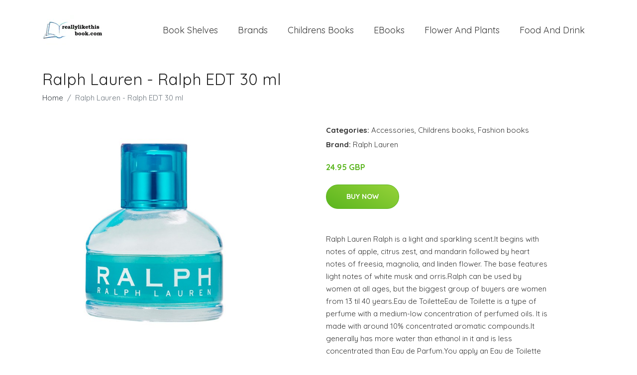

--- FILE ---
content_type: text/plain
request_url: https://www.google-analytics.com/j/collect?v=1&_v=j102&a=498006771&t=pageview&_s=1&dl=https%3A%2F%2Freallylikethisbook.com%2Fp%2Fralph-lauren-ralph-edt-30-ml%2F&ul=en-us%40posix&dt=Buy%20Ralph%20Lauren%20-%20Ralph%20EDT%2030%20ml%20online%20%7C%20Reallylikethisbook.com&sr=1280x720&vp=1280x720&_u=YEBAAEABAAAAACAAI~&jid=1291922678&gjid=182286517&cid=1207591973.1765915959&tid=UA-213339206-7&_gid=596617934.1765915959&_r=1&_slc=1&gtm=45He5ca1n81KP453ZNv851880535za200zd851880535&gcd=13l3l3l3l1l1&dma=0&tag_exp=103116026~103200004~104527907~104528501~104684208~104684211~105391253~115583767~115616986~115938465~115938469~116184927~116184929~116251938~116251940&z=1177183600
body_size: -452
content:
2,cG-N1FN3KHDCG